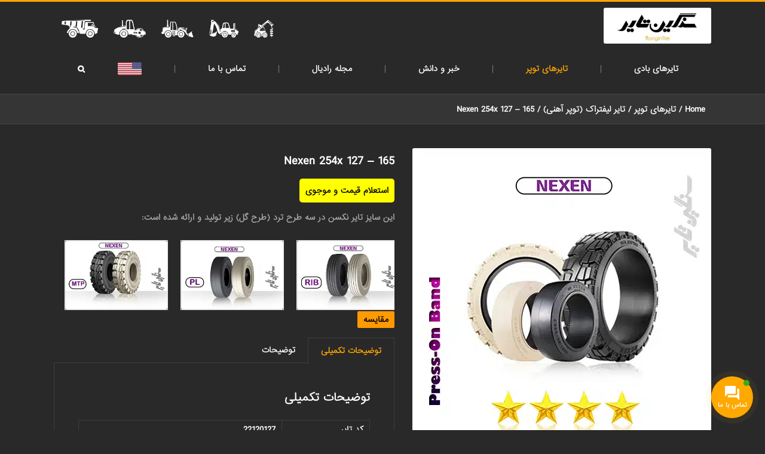

--- FILE ---
content_type: text/css; charset=UTF-8
request_url: https://sangintire.com/wp-content/cache/perfmatters/sangintire.com/minify/0251e722ad18.style.min.css?ver=2a4bb8b3c424a7c0dadddd0b2e5c7ad7
body_size: 2714
content:
@font-face{font-family:'yekan';src:url(../../../../themes/Avada-Child-Theme/fonts/Yekan.eot);src:url('../../../../themes/Avada-Child-Theme/fonts/Yekan.eot?#iefix') format('embedded-opentype'),url(../../../../themes/Avada-Child-Theme/fonts/Yekan.woff) format('woff'),url(../../../../themes/Avada-Child-Theme/fonts/Yekan.ttf) format('truetype'),url('../../../../themes/Avada-Child-Theme/fonts/Yekan.svg#svgFontName') format('svg')}*,#comment,#author,#email,#url,body #comment-input>input,body #comment-textarea>textarea,body .s{font-family:'Yekan'!important;font-weight:900!important}h1,h2,h3,h4,h5,h6,.post h2 a,.fusion-recent-posts .columns .column a{font-family:'Yekan'!important;padding:5px 0 5px 0!important}.slide-content h3.title-heading-center{font-family:'Yekan'!important}.searchsubmit,.fusion-main-menu-search a,.flex-prev,.flex-next,.avada-select-parent .select-arrow,.fusion-menu-cart a:before,body .star-rating,.star-rating span{font-family:icomoon!important}.fusion-title .title-sep-container{padding:0 15px}.fa{font-family:"Font Awesome 5 Free"!important}.dashicons{font-family:dashicons!important}.product_meta .posted_in{display:none}.s::placeholder,.s{color:black!important}.fusion-out-of-stock{margin-top:295px}.product-category{text-align:center;background-color:#464646!important}.rtl.woocommerce .images #carousel .slides li{margin-left:15px!important}.rtl .shop_attributes th,.rtl .shop_attributes td{padding-right:10px;border-bottom-style:solid;border-bottom-width:1px;border-color:#3E3E3E}.count{display:none!important}.yith-wcan-select-wrapper ul.yith-wcan-select.yith-wcan li>a{width:100%}.catalog-ordering{display:none}.product-title{text-align:center;color:red!important}.products li.product{background-color:#fff!important}.product-images .crossfade-images{background-color:#fff!important}.product-title a{color:#29292A!important}.woocommerce-page .widget_layered_nav .yith-wcan-select-wrapper ul li.chosen{padding-right:25px}.product-buttons,.product-details-container{border-color:#ffa500!important}.product-buttons-container a{color:#29292A!important}.product-buttons-container a:hover{color:#ffa500!important}.yith-wcan-reset-navigation{background-color:#ffa500!important;padding:5px;color:#29292A!important;padding-right:16px}.yith-wcan-reset-navigation:hover{color:#fff!important}.product-category h3{color:#29292A}.product-category h3:hover{color:orange}.woocommerce-info{color:white!important}.fusion-portfolio-content-wrapper{text-align:center}.fusion-portfolio-content-wrapper .fusion-image-wrapper a img{-webkit-transition:all 0.5s ease;-moz-transition:all 0.5s ease;-o-transition:all 0.5s ease;-ms-transition:all 0.5s ease;transition:all 0.5s ease}.fusion-portfolio-content-wrapper .fusion-image-wrapper a img:hover{-webkit-transform:rotate(-3deg);-moz-transform:rotate(-3deg);-o-transform:rotate(-3deg);-ms-transform:rotate(-3deg);transform:rotate(-3deg)}.fusion-portfolio-content{margin-top:0!important;text-align:center!important}.fusion-portfolio-content>h4{display:none}.faslnameWordColor{color:#FF9A00}mark{background-color:#fff0}.rtl .woocommerce-tabs .panel>h2,.wc-tab>.post-content>h2{display:none}.woocommerce-tabs>.tabs li{float:right!important}.product-border{margin-top:-10px!important;margin-bottom:30px!important}.woocommerce-tabs{padding-top:30px!important}.summary-container>.compare{color:#000;background-color:#FF9A00;padding:3px;padding-left:10px;padding-right:10px;border-radius:2px}.summary-container>.compare:hover{color:#fff}.summary-container{margin-top:4px}.rtl .product .summary.entry-summary{margin-top:-15px}.woocommerce-tabs{margin-top:-30px!important}.panel-body.toggle-content.post-content{margin-top:0px!important}@media (max-width:470px){.woocommerce-tabs>.tabs li{border-color:#333333!important}}@media (max-width:470px){.woocommerce-tabs .entry-content{border-color:#333333!important}}.product-border{margin-bottom:20px!important}.compareButtonOnSingleProductPage{background-color:#FF9A00;padding:3px;border-radius:2px;padding-right:10px;padding-left:10px;color:#000}.compareButtonOnSingleProductPage:hover{color:#fff}.product>.compare{color:red}.fusion-main-menu>ul>li>a{font-size:13px!important}#menu-item-25 .sub-menu{display:none}.fusion-copyright-notice a{color:#747474!important}.fusion-page-title-captions{display:none}.fusion-breadcrumbs{font-size:13px!important}.fusion-breadcrumbs span{display:initial!important;text-align:right}table{width:100%;padding:0;margin:0 0 20px 0;font-size:13px;border-collapse:collapse;border-spacing:0}tbody{border-color:#e1e1e1}tr,td{border-style:solid;padding:10px;border-width:1px}.sub-menu .sub-menu{display:none!important}.menu-item.menu-item-type-post_type.menu-item-object-page.menu-item-has-children.current_page_parent.menu-item-100.fusion-dropdown-menu>a{border-style:solid!important;border-bottom:none!important;border-right:none!important;border-left:none!important;border-color:#FFA500!important;color:#FFA500!important}img{border-radius:3px}.fusion-header-wrapper{border-style:none;border-top:none;border-left:none;border-right:none;border-width:1px;border-color:#3E3E3E}.fusion-header.fusion-sticky-shadow{border-style:solid!important;border-top:none!important;border-left:none!important;border-right:none!important;border-width:1px!important;border-color:#3E3E3E!important}.sub-menu>li>span{display:none}#wrapper .sidebar .fusion-tabs-widget .tab-holder{border-color:transparent!important}#wrapper .sidebar .fusion-tabs-widget .tabs-container{background-color:transparent!important}.pagination .pagination-next{margin-right:15px}.pagination .pagination-prev{margin-left:15px}.fusion-blog-layout-medium-alternate .has-post-thumbnail .fusion-post-content{margin-left:0}.fusion-blog-layout-medium-alternate .fusion-post-content{margin-left:0}.rtl .fusion-read-more{margin-right:-50px!important;float:none!important}.fusion-read-more::before{padding-left:5px}#comment-textarea>textarea,#comment-input>input{font-family:'MuseoSlab500Regular'!important}.fusion-post-content-container>p,.entry-title>a{text-align:justify}.rtl .fusion-date-and-formats{margin-left:10px!important}.hp-wrap{display:none}.honeypot-wrap{display:none}.ninja-forms-required-items{display:none}#ninja_forms_field_4,#ninja_forms_field_2,#ninja_forms_field_26,#ninja_forms_field_27,#ninja_forms_field_30{width:100%}#ninja_forms_field_14,#ninja_forms_field_23,.s{width:30%;font-family:'MuseoSlab500Regular'!important;background-color:#e2e2e2!important;border-radius:5px}#ninja_forms_field_5{width:40%;font-family:'MuseoSlab500Regular'!important;background-color:#e2e2e2!important;border-radius:5px}#ninja_forms_widget-2{margin-top:-25px!important}#ninja_forms_field_9_div_wrap,#ninja_forms_field_4{margin-right:4px;margin-left:-4px}#ninja_forms_field_3_div_wrap{margin-right:2px;margin-left:-2px}#ninja_forms_field_23{margin-right:5px}.fusion-page-title-bar{border-bottom-width:1px}.fusion-mobile-nav-holder{color:white!important}.fusion-faqs>ul{margin-bottom:20px!important}@media (max-width:1115px){.rtl .fusion-main-menu>ul>li{padding-left:40px!important}}@media (max-width:1064px){.rtl .fusion-main-menu>ul>li{padding-left:30px!important}}@media (max-width:960px){.rtl .fusion-main-menu>ul>li{padding-left:18px!important}}@media (max-width:842px){.rtl .fusion-main-menu>ul>li{padding-left:14px!important}}@media only screen and (max-width:901px){.fusion-header{}#mobile-menu-item-25>span{display:none}.fusion-page-title-captions{display:none!important}#mobile-menu-item-299 img{margin-top:5px!important}.fusion-mobile-menu-design-classic .fusion-alignright{display:none!important}}.fusion-mobile-selector,.fusion-selector-down,.rtl .fusion-selector-down{border-color:#666666!important}.fusion-meta-info{text-align:center}#checklist-1 .menu-item-100{display:none}.rtl .fusion-progressbar .progress{float:left!important}.rtl .fusion-progressbar .sr-only{left:15px!important;right:auto!important}table{width:100%;padding:0;margin:0 0 20px 0;font-size:13px;border-collapse:collapse;border-spacing:0}tbody{border-color:#e1e1e1}tr,td{border-style:solid;padding:10px;border-width:1px}#compareTable tr,#compareTable td{text-align:center}#listOfSameSizeProducts,#listOfSameSizeProductsTop{font-family:'MuseoSlab500Regular'}.removeButton a{background-color:red;padding:1px;padding-right:5px;padding-left:5px;border-radius:3px}.removeButton a:hover{color:#000}.compareWaitToRemove a{background-color:#fff0;pointer-events:none}@media (max-width:901px){#compareTable{width:100%!important}#dropdownStuffTop{width:100%!important}#dropdownStuff{display:none}}@media (min-width:801px){#compareTable{margin-top:-25px}#dropdownStuffTop{display:none}#dropdownStuff{margin-top:-25px}}#dropdownStuffTop{margin-top:-20px}.makeTableRowColorDifferent{background-color:#5B5959;color:#fff}td img{width:auto;height:auto;max-width:75%;max-height:75%}.rtl .product-buttons a:first-child:before{content:'\292d';margin-top:-2px}.rtl .product-buttons a:last-child{float:left!important}@media (max-width:801px){.rtl .product-buttons a:last-child:before{content:''!important}.rtl .product-buttons a:first-child:before{content:'';margin-top:-2px}.rtl .product-buttons a:first-child{margin-right:0}}#wrapper .search-table .search-field input{color:black!important}.c2c-text-hover{border-style:dotted;border-top:none;border-left:none;border-right:none;border-width:1px}.ls-container{border-bottom:1px solid #D0D1D2}.progress-title>img:first-child{margin-top:-3px}.progress-title>img:nth-child(2){margin-top:-3px;margin-right:10px}.rtl .shop_attributes th,.rtl .shop_attributes td{border-color:#3E3E3E}#categories-3 .cat-item-35,#categories-3 .cat-item-710,#categories-3 .cat-item-31,#categories-3 .cat-item-32,#categories-3 .cat-item-693,#categories-3 .cat-item-34,#categories-3 .cat-item-1,#categories-3 .cat-item-33,#categories-3 .cat-item-1075>a,#categories-3 .widget-title{display:none}#categories-2 .cat-item-1075{display:none}.fusion-custom-menu-item-contents{width:400px!important}.fusion-custom-menu-item-contents .searchform{width:100%!important}.stockColorMojood{color:limegreen!important}.stockColorNaojood{color:red!important}.stockColorAdamVaredat{color:yellow!important}.stockColorTebgheSefaresh{color:deepskyblue!important}#compareTable tr:nth-child(2) td{width:300px!important}.fusion-counters-box .fusion-counter-box{margin-bottom:15px!important}.ls-container{border-bottom:0!important}.rtl .fusion-main-menu>ul>li{padding:0!important}.rtl .fusion-main-menu>ul>li>a span{padding:0 55px;border-left:solid 1px;border-color:gray}#menu-item-299 a span{border:none!important}.fusion-image-carousel{margin-bottom:0!important}.fusion-recent-posts{margin-bottom:0}.fusion-secondary-menu img{height:30px;margin-top:10px}.fusion-secondary-menu>ul>li,.rtl .fusion-secondary-menu>ul>li:first-child{border:none!important}.fusion-secondary-header{background-color:transparent!important}.fusion-secondary-header{padding-top:10px;border-bottom:none}.fusion-logo{margin-top:5px!important;margin-bottom:5px!important}.fusion-page-title-bar{border-top:none!important}.fusion-header-v2 .fusion-header{border-bottom-color:#464646!important}.woof_list_checkbox li div{margin-top:0px!important;margin-left:7px!important}.woof_open_hidden_li{text-align:right!important}.woof_container{margin-bottom:40px!important}.fusion-copyright-content{text-align:center!important}.fusion-copyright-content .cnss-social-icon{text-align:center!important;margin-top:5px!important;margin-bottom:5px!important}#contactPageBlock img{width:32px;margin-top:-10px;margin-right:4px}#contactPageBlock .cnss-social-icon{margin-bottom:15px}@media only screen and (max-width:1110px){.fusion-alignright{display:none!important}}.woof_term_556,.woof_term_101,.woof_term_560{display:none!important}.woof_checkbox_count{margin-right:3px}.starColor{color:yellow!important}.woof_term_572 label,.woof_term_573 label,.woof_term_574 label,.woof_term_575 label,.woof_term_576 label{color:#ff0}.woof_term_572 label span,.woof_term_573 label span,.woof_term_574 label span,.woof_term_575 label span,.woof_term_576 label span{color:#aaa9a9}body #wrapper h2.woocommerce-loop-category__title{color:black!important}body #wrapper h2.woocommerce-loop-category__title:hover{color:orange!important}.fusion-body .fusion-content-sep.sep-double{border-color:orange!important}.product .product-buttons{padding-top:0!important}.product .product-buttons .fusion-content-sep{margin-top:10px!important;margin-bottom:10px!important}.fusion-alignright a:before{color:white!important}.fusion-alignright a:hover:before{color:orange!important}.fusion-progressbar-value{display:none!important}

--- FILE ---
content_type: application/javascript; charset=UTF-8
request_url: https://sangintire.com/wp-content/cache/perfmatters/sangintire.com/minify/51485785647e.sections.min.js?ver=1.3.6.6
body_size: 37
content:
"use strict";function woof_sections_html_items(){var sections=jQuery('.woof_section_tab');var request=woof_current_values.replace(/(\\)/,'');request=JSON.parse(request);jQuery.each(sections,function(e,item){var _this=this;jQuery.each(request,function(k,val){var selected=jQuery(_this).find(".woof_container_"+k);if(jQuery(selected).length){if(!jQuery(_this).prev('label').prev("input:checked").length){jQuery(_this).prev('label').trigger('click')}}})});woof_sections_check_empty_items()}
function woof_sections_check_empty_items(){var sections=jQuery('.woof_section_tab');jQuery.each(sections,function(e,item){setTimeout(function(){var filters=jQuery(item).find('.woof_container');var hidden_filter=0;jQuery.each(filters,function(e,filter){if(jQuery(filter).is(":hidden")){hidden_filter++}});if(filters.length==hidden_filter||filters.length==0){jQuery(item).prev('.woof_section_tab_label').hide();jQuery(item).hide()}},1500)})}
document.addEventListener('woof-ajax-form-redrawing',(e)=>{woof_sections_check_empty_items()});woof_sections_html_items()